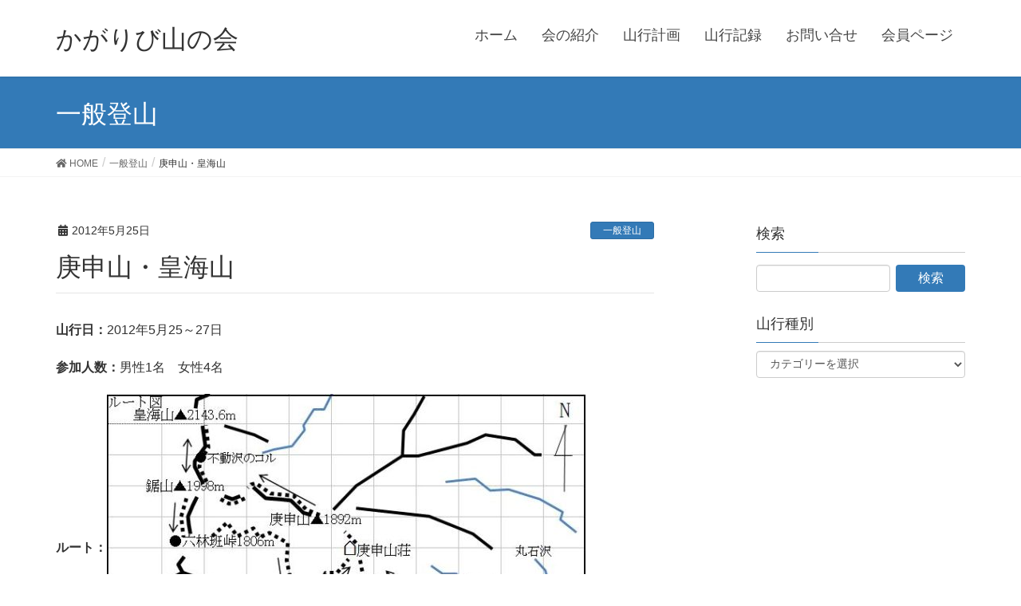

--- FILE ---
content_type: text/html; charset=UTF-8
request_url: http://kagaribi.pepper.jp/2012/05/25/%E5%BA%9A%E7%94%B3%E5%B1%B1%E3%83%BB%E7%9A%87%E6%B5%B7%E5%B1%B1-2/
body_size: 8892
content:
<!DOCTYPE html>
<html lang="ja">
<head>
<meta charset="utf-8">
<meta http-equiv="X-UA-Compatible" content="IE=edge">
<meta name="viewport" content="width=device-width, initial-scale=1">
<title>庚申山・皇海山 &#8211; かがりび山の会</title>
<link rel='dns-prefetch' href='//s.w.org' />
<link rel="alternate" type="application/rss+xml" title="かがりび山の会 &raquo; フィード" href="http://kagaribi.pepper.jp/feed/" />
<link rel="alternate" type="application/rss+xml" title="かがりび山の会 &raquo; コメントフィード" href="http://kagaribi.pepper.jp/comments/feed/" />
		<script type="text/javascript">
			window._wpemojiSettings = {"baseUrl":"https:\/\/s.w.org\/images\/core\/emoji\/11.2.0\/72x72\/","ext":".png","svgUrl":"https:\/\/s.w.org\/images\/core\/emoji\/11.2.0\/svg\/","svgExt":".svg","source":{"concatemoji":"http:\/\/kagaribi.pepper.jp\/wp-includes\/js\/wp-emoji-release.min.js?ver=5.1.19"}};
			!function(e,a,t){var n,r,o,i=a.createElement("canvas"),p=i.getContext&&i.getContext("2d");function s(e,t){var a=String.fromCharCode;p.clearRect(0,0,i.width,i.height),p.fillText(a.apply(this,e),0,0);e=i.toDataURL();return p.clearRect(0,0,i.width,i.height),p.fillText(a.apply(this,t),0,0),e===i.toDataURL()}function c(e){var t=a.createElement("script");t.src=e,t.defer=t.type="text/javascript",a.getElementsByTagName("head")[0].appendChild(t)}for(o=Array("flag","emoji"),t.supports={everything:!0,everythingExceptFlag:!0},r=0;r<o.length;r++)t.supports[o[r]]=function(e){if(!p||!p.fillText)return!1;switch(p.textBaseline="top",p.font="600 32px Arial",e){case"flag":return s([55356,56826,55356,56819],[55356,56826,8203,55356,56819])?!1:!s([55356,57332,56128,56423,56128,56418,56128,56421,56128,56430,56128,56423,56128,56447],[55356,57332,8203,56128,56423,8203,56128,56418,8203,56128,56421,8203,56128,56430,8203,56128,56423,8203,56128,56447]);case"emoji":return!s([55358,56760,9792,65039],[55358,56760,8203,9792,65039])}return!1}(o[r]),t.supports.everything=t.supports.everything&&t.supports[o[r]],"flag"!==o[r]&&(t.supports.everythingExceptFlag=t.supports.everythingExceptFlag&&t.supports[o[r]]);t.supports.everythingExceptFlag=t.supports.everythingExceptFlag&&!t.supports.flag,t.DOMReady=!1,t.readyCallback=function(){t.DOMReady=!0},t.supports.everything||(n=function(){t.readyCallback()},a.addEventListener?(a.addEventListener("DOMContentLoaded",n,!1),e.addEventListener("load",n,!1)):(e.attachEvent("onload",n),a.attachEvent("onreadystatechange",function(){"complete"===a.readyState&&t.readyCallback()})),(n=t.source||{}).concatemoji?c(n.concatemoji):n.wpemoji&&n.twemoji&&(c(n.twemoji),c(n.wpemoji)))}(window,document,window._wpemojiSettings);
		</script>
		<style type="text/css">
img.wp-smiley,
img.emoji {
	display: inline !important;
	border: none !important;
	box-shadow: none !important;
	height: 1em !important;
	width: 1em !important;
	margin: 0 .07em !important;
	vertical-align: -0.1em !important;
	background: none !important;
	padding: 0 !important;
}
</style>
	<link rel='stylesheet' id='font-awesome-css'  href='http://kagaribi.pepper.jp/wp-content/themes/lightning/inc/font-awesome/versions/5.6.0/css/all.min.css?ver=5.6' type='text/css' media='all' />
<link rel='stylesheet' id='wp-block-library-css'  href='http://kagaribi.pepper.jp/wp-includes/css/dist/block-library/style.min.css?ver=5.1.19' type='text/css' media='all' />
<link rel='stylesheet' id='contact-form-7-css'  href='http://kagaribi.pepper.jp/wp-content/plugins/contact-form-7/includes/css/styles.css?ver=5.1.1' type='text/css' media='all' />
<link rel='stylesheet' id='sow-button-base-css'  href='http://kagaribi.pepper.jp/wp-content/plugins/so-widgets-bundle/widgets/button/css/style.css?ver=1.12.1' type='text/css' media='all' />
<link rel='stylesheet' id='sow-button-atom-a5d73fb1c79c-css'  href='http://kagaribi.pepper.jp/wp-content/uploads/siteorigin-widgets/sow-button-atom-a5d73fb1c79c.css?ver=5.1.19' type='text/css' media='all' />
<link rel='stylesheet' id='lightning-common-style-css'  href='http://kagaribi.pepper.jp/wp-content/themes/lightning/assets/css/common.css?ver=6.7.1' type='text/css' media='all' />
<link rel='stylesheet' id='lightning-design-style-css'  href='http://kagaribi.pepper.jp/wp-content/themes/lightning/design-skin/origin/css/style.css?ver=6.7.1' type='text/css' media='all' />
<style id='lightning-design-style-inline-css' type='text/css'>
/* ltg theme common */.color_key_bg,.color_key_bg_hover:hover{background-color: #337ab7;}.color_key_txt,.color_key_txt_hover:hover{color: #337ab7;}.color_key_border,.color_key_border_hover:hover{border-color: #337ab7;}.color_key_dark_bg,.color_key_dark_bg_hover:hover{background-color: #2e6da4;}.color_key_dark_txt,.color_key_dark_txt_hover:hover{color: #2e6da4;}.color_key_dark_border,.color_key_dark_border_hover:hover{border-color: #2e6da4;}
html, body { overflow-x: hidden; }
.tagcloud a:before { font-family: "Font Awesome 5 Free";content: "\f02b";font-weight: bold; }
</style>
<link rel='stylesheet' id='lightning-theme-style-css'  href='http://kagaribi.pepper.jp/wp-content/themes/lightning/style.css?ver=6.7.1' type='text/css' media='all' />
<link rel='stylesheet' id='lightning-woo-style-css'  href='http://kagaribi.pepper.jp/wp-content/themes/lightning/inc/woocommerce/css/woo.css?ver=6.7.1' type='text/css' media='all' />
<link rel='stylesheet' id='tablepress-default-css'  href='http://kagaribi.pepper.jp/wp-content/plugins/tablepress/css/default.min.css?ver=1.9.2' type='text/css' media='all' />
<link rel='stylesheet' id='jquery.lightbox.min.css-css'  href='http://kagaribi.pepper.jp/wp-content/plugins/wp-jquery-lightbox/styles/lightbox.min.css?ver=1.4.6' type='text/css' media='all' />
<script type='text/javascript' src='http://kagaribi.pepper.jp/wp-includes/js/jquery/jquery.js?ver=1.12.4'></script>
<script type='text/javascript' src='http://kagaribi.pepper.jp/wp-includes/js/jquery/jquery-migrate.min.js?ver=1.4.1'></script>
<link rel='https://api.w.org/' href='http://kagaribi.pepper.jp/wp-json/' />
<link rel="EditURI" type="application/rsd+xml" title="RSD" href="http://kagaribi.pepper.jp/xmlrpc.php?rsd" />
<link rel="wlwmanifest" type="application/wlwmanifest+xml" href="http://kagaribi.pepper.jp/wp-includes/wlwmanifest.xml" /> 
<link rel='prev' title='谷川岳' href='http://kagaribi.pepper.jp/2012/04/28/%e8%b0%b7%e5%b7%9d%e5%b2%b3-6/' />
<link rel='next' title='和名倉山' href='http://kagaribi.pepper.jp/2012/06/23/%e5%92%8c%e5%90%8d%e5%80%89%e5%b1%b1/' />
<meta name="generator" content="WordPress 5.1.19" />
<link rel="canonical" href="http://kagaribi.pepper.jp/2012/05/25/%e5%ba%9a%e7%94%b3%e5%b1%b1%e3%83%bb%e7%9a%87%e6%b5%b7%e5%b1%b1-2/" />
<link rel='shortlink' href='http://kagaribi.pepper.jp/?p=4506' />
<link rel="alternate" type="application/json+oembed" href="http://kagaribi.pepper.jp/wp-json/oembed/1.0/embed?url=http%3A%2F%2Fkagaribi.pepper.jp%2F2012%2F05%2F25%2F%25e5%25ba%259a%25e7%2594%25b3%25e5%25b1%25b1%25e3%2583%25bb%25e7%259a%2587%25e6%25b5%25b7%25e5%25b1%25b1-2%2F" />
<link rel="alternate" type="text/xml+oembed" href="http://kagaribi.pepper.jp/wp-json/oembed/1.0/embed?url=http%3A%2F%2Fkagaribi.pepper.jp%2F2012%2F05%2F25%2F%25e5%25ba%259a%25e7%2594%25b3%25e5%25b1%25b1%25e3%2583%25bb%25e7%259a%2587%25e6%25b5%25b7%25e5%25b1%25b1-2%2F&#038;format=xml" />
		<style type="text/css" id="wp-custom-css">
			/* グローバルメニューのフォントサイズ */
ul.gMenu li{
font-size: 18px;
}

/* 投稿ページのフォントサイズ */

@media (min-width: 992px) {
     
p {
    font-size:16px;
    } 
     
}

.wp-caption-text a, 
.wp-caption-text {
 font-size: 16px;
 color:  #8b0000;
}



/* メニューの背景色　色：薄青 */.gMenu { background-color: #f0f8ff; }

/* タイトルの１文字目の色 */h1.entry-title:first-letter,.single h1.entry-title:first-letter { color:inherit; }

		</style>
		
</head>
<body class="post-template-default single single-post postid-4506 single-format-standard sidebar-fix fa_v5_css device-pc headfix header_height_changer">
<div class="vk-mobile-nav-menu-btn">MENU</div><div class="vk-mobile-nav"><nav class="global-nav"><ul id="menu-%e3%83%88%e3%83%83%e3%83%97%e3%83%a1%e3%83%8b%e3%83%a5%e3%83%bc" class="vk-menu-acc  menu"><li id="menu-item-37" class="menu-item menu-item-type-custom menu-item-object-custom menu-item-home menu-item-37"><a href="http://kagaribi.pepper.jp/">ホーム</a></li>
<li id="menu-item-44" class="menu-item menu-item-type-custom menu-item-object-custom menu-item-has-children menu-item-44"><a href="#">会の紹介</a>
<ul class="sub-menu">
	<li id="menu-item-38" class="menu-item menu-item-type-post_type menu-item-object-page menu-item-38"><a href="http://kagaribi.pepper.jp/%e5%9b%ba%e5%ae%9a%e3%83%9a%e3%83%bc%e3%82%b81/">かがりび山の会とは</a></li>
	<li id="menu-item-103148" class="menu-item menu-item-type-post_type menu-item-object-page menu-item-103148"><a href="http://kagaribi.pepper.jp/%e4%bc%9a%e9%95%b7%e3%81%94%e6%8c%a8%e6%8b%b6/">会長ご挨拶</a></li>
	<li id="menu-item-811" class="menu-item menu-item-type-post_type menu-item-object-page menu-item-811"><a href="http://kagaribi.pepper.jp/20%e5%91%a8%e5%b9%b4%e8%a8%98%e5%bf%b5%e8%a1%8c%e4%ba%8b-2/">20周年記念行事</a></li>
	<li id="menu-item-42527" class="menu-item menu-item-type-post_type menu-item-object-page menu-item-42527"><a href="http://kagaribi.pepper.jp/25%e5%91%a8%e5%b9%b4%e8%a8%98%e5%bf%b5%e8%a1%8c%e4%ba%8b/">25周年記念行事</a></li>
	<li id="menu-item-839" class="menu-item menu-item-type-post_type menu-item-object-page menu-item-839"><a href="http://kagaribi.pepper.jp/%e6%88%bf%e7%b7%8f50%e5%ba%a7%e4%b8%80%e7%ad%86%e6%9b%b8%e3%81%8d/">房総50座一筆書き</a></li>
</ul>
</li>
<li id="menu-item-40" class="menu-item menu-item-type-post_type menu-item-object-page menu-item-40"><a href="http://kagaribi.pepper.jp/%e5%9b%ba%e5%ae%9a%e3%83%9a%e3%83%bc%e3%82%b8%ef%bc%93/">山行計画</a></li>
<li id="menu-item-41" class="menu-item menu-item-type-post_type menu-item-object-page menu-item-41"><a href="http://kagaribi.pepper.jp/%e5%9b%ba%e5%ae%9a%e3%83%9a%e3%83%bc%e3%82%b8%ef%bc%94/">山行記録</a></li>
<li id="menu-item-62" class="menu-item menu-item-type-post_type menu-item-object-page menu-item-62"><a href="http://kagaribi.pepper.jp/%e3%81%8a%e5%95%8f%e5%90%88%e3%81%9b/">お問い合せ</a></li>
<li id="menu-item-104207" class="menu-item menu-item-type-custom menu-item-object-custom menu-item-104207"><a href="https://drive.google.com/drive/folders/16VN-EeKeo-Ky81_nb0_9NQaCKwzKKs0M">会員ページ</a></li>
</ul></nav></div><header class="navbar siteHeader">
		<div class="container siteHeadContainer">
		<div class="navbar-header">
			<h1 class="navbar-brand siteHeader_logo">
			<a href="http://kagaribi.pepper.jp/"><span>
			かがりび山の会			</span></a>
			</h1>
								</div>

		<div id="gMenu_outer" class="gMenu_outer"><nav class="menu-%e3%83%88%e3%83%83%e3%83%97%e3%83%a1%e3%83%8b%e3%83%a5%e3%83%bc-container"><ul id="menu-%e3%83%88%e3%83%83%e3%83%97%e3%83%a1%e3%83%8b%e3%83%a5%e3%83%bc-1" class="menu nav gMenu"><li id="menu-item-37" class="menu-item menu-item-type-custom menu-item-object-custom menu-item-home"><a href="http://kagaribi.pepper.jp/"><strong class="gMenu_name">ホーム</strong></a></li>
<li id="menu-item-44" class="menu-item menu-item-type-custom menu-item-object-custom menu-item-has-children"><a href="#"><strong class="gMenu_name">会の紹介</strong></a>
<ul class="sub-menu">
	<li id="menu-item-38" class="menu-item menu-item-type-post_type menu-item-object-page"><a href="http://kagaribi.pepper.jp/%e5%9b%ba%e5%ae%9a%e3%83%9a%e3%83%bc%e3%82%b81/">かがりび山の会とは</a></li>
	<li id="menu-item-103148" class="menu-item menu-item-type-post_type menu-item-object-page"><a href="http://kagaribi.pepper.jp/%e4%bc%9a%e9%95%b7%e3%81%94%e6%8c%a8%e6%8b%b6/">会長ご挨拶</a></li>
	<li id="menu-item-811" class="menu-item menu-item-type-post_type menu-item-object-page"><a href="http://kagaribi.pepper.jp/20%e5%91%a8%e5%b9%b4%e8%a8%98%e5%bf%b5%e8%a1%8c%e4%ba%8b-2/">20周年記念行事</a></li>
	<li id="menu-item-42527" class="menu-item menu-item-type-post_type menu-item-object-page"><a href="http://kagaribi.pepper.jp/25%e5%91%a8%e5%b9%b4%e8%a8%98%e5%bf%b5%e8%a1%8c%e4%ba%8b/">25周年記念行事</a></li>
	<li id="menu-item-839" class="menu-item menu-item-type-post_type menu-item-object-page"><a href="http://kagaribi.pepper.jp/%e6%88%bf%e7%b7%8f50%e5%ba%a7%e4%b8%80%e7%ad%86%e6%9b%b8%e3%81%8d/">房総50座一筆書き</a></li>
</ul>
</li>
<li id="menu-item-40" class="menu-item menu-item-type-post_type menu-item-object-page"><a href="http://kagaribi.pepper.jp/%e5%9b%ba%e5%ae%9a%e3%83%9a%e3%83%bc%e3%82%b8%ef%bc%93/"><strong class="gMenu_name">山行計画</strong></a></li>
<li id="menu-item-41" class="menu-item menu-item-type-post_type menu-item-object-page"><a href="http://kagaribi.pepper.jp/%e5%9b%ba%e5%ae%9a%e3%83%9a%e3%83%bc%e3%82%b8%ef%bc%94/"><strong class="gMenu_name">山行記録</strong></a></li>
<li id="menu-item-62" class="menu-item menu-item-type-post_type menu-item-object-page"><a href="http://kagaribi.pepper.jp/%e3%81%8a%e5%95%8f%e5%90%88%e3%81%9b/"><strong class="gMenu_name">お問い合せ</strong></a></li>
<li id="menu-item-104207" class="menu-item menu-item-type-custom menu-item-object-custom"><a href="https://drive.google.com/drive/folders/16VN-EeKeo-Ky81_nb0_9NQaCKwzKKs0M"><strong class="gMenu_name">会員ページ</strong></a></li>
</ul></nav></div>	</div>
	</header>

<div class="section page-header"><div class="container"><div class="row"><div class="col-md-12">
<div class="page-header_pageTitle">
一般登山</div>
</div></div></div></div><!-- [ /.page-header ] -->
<!-- [ .breadSection ] -->
<div class="section breadSection">
<div class="container">
<div class="row">
<ol class="breadcrumb" itemtype="http://schema.org/BreadcrumbList"><li id="panHome" itemprop="itemListElement" itemscope itemtype="http://schema.org/ListItem"><a itemprop="item" href="http://kagaribi.pepper.jp/"><span itemprop="name"><i class="fa fa-home"></i> HOME</span></a></li><li itemprop="itemListElement" itemscope itemtype="http://schema.org/ListItem"><a itemprop="item" href="http://kagaribi.pepper.jp/category/tozan/"><span itemprop="name">一般登山</span></a></li><li><span>庚申山・皇海山</span></li></ol>
</div>
</div>
</div>
<!-- [ /.breadSection ] -->
<div class="section siteContent">
<div class="container">
<div class="row">

<div class="col-md-8 mainSection" id="main" role="main">

<article id="post-4506" class="post-4506 post type-post status-publish format-standard has-post-thumbnail hentry category-tozan">
	<header>
	<div class="entry-meta">


<span class="published entry-meta_items">2012年5月25日</span>

<span class="entry-meta_items entry-meta_updated entry-meta_hidden">/ 最終更新日 : <span class="updated">2012年5月25日</span></span>


	
	<span class="vcard author entry-meta_items entry-meta_items_author entry-meta_hidden"><span class="fn">kagaribi</span></span>



<span class="entry-meta_items entry-meta_items_term"><a href="http://kagaribi.pepper.jp/category/tozan/" class="btn btn-xs btn-primary">一般登山</a></span>
</div>
	<h1 class="entry-title">庚申山・皇海山</h1>
	</header>
	<div class="entry-body">
	<p><strong>山行日：</strong>2012年5月25～27日</p>
<p><strong>参加人数：</strong>男性1名　女性4名</p>
<p><strong>ルート：<a href="http://kagaribi.pepper.jp/wp-content/uploads/2020/05/sukai00.jpg" rel="lightbox[4506]"><img class="alignnone size-medium wp-image-4507" src="http://kagaribi.pepper.jp/wp-content/uploads/2020/05/sukai00-600x388.jpg" alt="" width="600" height="388" srcset="http://kagaribi.pepper.jp/wp-content/uploads/2020/05/sukai00-600x388.jpg 600w, http://kagaribi.pepper.jp/wp-content/uploads/2020/05/sukai00.jpg 632w" sizes="(max-width: 600px) 100vw, 600px" /></a></strong></p>
<p><strong>コース：</strong></p>
<p>２５日（金曜日）柏(6:00)→前橋IC→銀山平(10:00)→一の鳥居(11:50)→鏡岩(13:00)→ 庚申山荘（13:50）泊<br />
２６日（土曜日）　庚申山荘(5:40)→　大胎内くぐり(6:10)→　庚申山(7:15)(7:25)→　駒掛山(8:27)→　薬師岳(9:35)→　白山(9:46)→　岩壁の下(10:08)→　鋸山(11:15)(11:25)→　不動沢ノコル(12:51)(13:00)→　皇海山(14:00)(14:15)→　不動沢ノコル(15:25)(15:30)→鋸山(16:30)→(18:00)(18:10)→天下の見晴分岐(23:00)→庚申山荘(23:20)<br />
２７日（日曜日）　庚申山荘（8:40)→　一の鳥居(10:00)→銀山平(11:40)</p>
<p><strong>報告：<br />
</strong></p>
<p>行程が長いので、庚申山荘に２泊の計画にしました。<br />
１日目、庚申山荘は自炊小屋なので、２泊分の食料を背負った。久し振りに重い荷物になった。<br />
午後からは雨の予報だったが、天候が早め。雨の中を歩いた。殆どが谷の中、高度が上がると濃いグリーンが黄緑色の新緑に変化した。時々躑躅の花が美しい。不思議な形の岩達が歓迎してくれた。</p>
<p>２日目は長い行程を覚悟しての出発。最初から凄い岩場で驚いた。恐々と岩の中にある登山道を登る。庚申山に到着。<br />
鋸岳への道は何度もピークを通過する。ピークには仏教的な名前がついていた。<br />
薬師岳を過ぎると高度差のある岩場。長いロープと岩の僅かな突起、木の枝等を頼りに登った。<br />
鋸山の到着後に不動沢ノコルまで崩れやすい岩場を下った。ここで、不動沢コースからの道と合流している。<br />
約一時間で念願の皇海山に到着。全員が感激した。</p>
<p>同じ道を鋸山まで戻り、六林班峠を目指した。道は不鮮明で、道を失わない様に気をつけながら歩く。<br />
六林班峠に到着する頃は日暮れが迫っていた。<br />
庚申山荘目指した。途中で日が暮れて、三日月が私達を見ていた。ヘッドライトの灯りを頼りに道を失わない様にひたすら歩いた。<br />
特に沢を渉る時に、登山道を探すのが難しかった。２時間半の予定だった。到着予定と思われる時間になっても同じ様な道がエンエンと続いた。<br />
ともかく、歩く以外の選択は無いと思い、全員黙々と歩いた。庚申山荘を発見した時は嬉しかった。</p>
<p>３日目はのんびりと新緑と躑躅を楽しみながら、銀山平まで歩いた。<br />
かじか荘でお風呂に入って、食事をし、帰宅しました。<br />
思い出に残る充実した３日間でした。</p>

		<style type='text/css'>
			#gallery-1 {
				margin: auto;
			}
			#gallery-1 .gallery-item {
				float: left;
				margin-top: 10px;
				text-align: center;
				width: 33%;
			}
			#gallery-1 img {
				border: 2px solid #cfcfcf;
			}
			#gallery-1 .gallery-caption {
				margin-left: 0;
			}
			/* see gallery_shortcode() in wp-includes/media.php */
		</style>
		<div id='gallery-1' class='gallery galleryid-4506 gallery-columns-3 gallery-size-large'><dl class='gallery-item'>
			<dt class='gallery-icon landscape'>
				<a href='http://kagaribi.pepper.jp/wp-content/uploads/2020/05/sukai01.jpg' rel="lightbox[4506]"><img width="519" height="389" src="http://kagaribi.pepper.jp/wp-content/uploads/2020/05/sukai01.jpg" class="attachment-large size-large" alt="" aria-describedby="gallery-1-4516" /></a>
			</dt>
				<dd class='wp-caption-text gallery-caption' id='gallery-1-4516'>
				これから出発、大きな荷物にご馳走を詰めて
				</dd></dl><dl class='gallery-item'>
			<dt class='gallery-icon landscape'>
				<a href='http://kagaribi.pepper.jp/wp-content/uploads/2020/05/sukai02.jpg' rel="lightbox[4506]"><img width="750" height="563" src="http://kagaribi.pepper.jp/wp-content/uploads/2020/05/sukai02-1024x768.jpg" class="attachment-large size-large" alt="" aria-describedby="gallery-1-4517" srcset="http://kagaribi.pepper.jp/wp-content/uploads/2020/05/sukai02-1024x768.jpg 1024w, http://kagaribi.pepper.jp/wp-content/uploads/2020/05/sukai02-600x450.jpg 600w, http://kagaribi.pepper.jp/wp-content/uploads/2020/05/sukai02-768x576.jpg 768w, http://kagaribi.pepper.jp/wp-content/uploads/2020/05/sukai02.jpg 1037w" sizes="(max-width: 750px) 100vw, 750px" /></a>
			</dt>
				<dd class='wp-caption-text gallery-caption' id='gallery-1-4517'>
				小雨の中を歩き、庚申山荘に到着
				</dd></dl><dl class='gallery-item'>
			<dt class='gallery-icon landscape'>
				<a href='http://kagaribi.pepper.jp/wp-content/uploads/2020/05/sukai04.jpg' rel="lightbox[4506]"><img width="750" height="563" src="http://kagaribi.pepper.jp/wp-content/uploads/2020/05/sukai04-1024x768.jpg" class="attachment-large size-large" alt="" aria-describedby="gallery-1-4519" srcset="http://kagaribi.pepper.jp/wp-content/uploads/2020/05/sukai04-1024x768.jpg 1024w, http://kagaribi.pepper.jp/wp-content/uploads/2020/05/sukai04-600x450.jpg 600w, http://kagaribi.pepper.jp/wp-content/uploads/2020/05/sukai04-768x576.jpg 768w, http://kagaribi.pepper.jp/wp-content/uploads/2020/05/sukai04.jpg 1037w" sizes="(max-width: 750px) 100vw, 750px" /></a>
			</dt>
				<dd class='wp-caption-text gallery-caption' id='gallery-1-4519'>
				梯子を恐々登る
				</dd></dl><br style="clear: both" /><dl class='gallery-item'>
			<dt class='gallery-icon landscape'>
				<a href='http://kagaribi.pepper.jp/wp-content/uploads/2020/05/sukai06.jpg' rel="lightbox[4506]"><img width="519" height="389" src="http://kagaribi.pepper.jp/wp-content/uploads/2020/05/sukai06.jpg" class="attachment-large size-large" alt="" aria-describedby="gallery-1-4521" /></a>
			</dt>
				<dd class='wp-caption-text gallery-caption' id='gallery-1-4521'>
				まぁ、凄い岩の中
				</dd></dl><dl class='gallery-item'>
			<dt class='gallery-icon landscape'>
				<a href='http://kagaribi.pepper.jp/wp-content/uploads/2020/05/sukai07.jpg' rel="lightbox[4506]"><img width="519" height="389" src="http://kagaribi.pepper.jp/wp-content/uploads/2020/05/sukai07.jpg" class="attachment-large size-large" alt="" aria-describedby="gallery-1-4522" /></a>
			</dt>
				<dd class='wp-caption-text gallery-caption' id='gallery-1-4522'>
				庚申山に到着
				</dd></dl><dl class='gallery-item'>
			<dt class='gallery-icon landscape'>
				<a href='http://kagaribi.pepper.jp/wp-content/uploads/2020/05/sukai08.jpg' rel="lightbox[4506]"><img width="750" height="563" src="http://kagaribi.pepper.jp/wp-content/uploads/2020/05/sukai08-1024x768.jpg" class="attachment-large size-large" alt="" aria-describedby="gallery-1-4523" srcset="http://kagaribi.pepper.jp/wp-content/uploads/2020/05/sukai08-1024x768.jpg 1024w, http://kagaribi.pepper.jp/wp-content/uploads/2020/05/sukai08-600x450.jpg 600w, http://kagaribi.pepper.jp/wp-content/uploads/2020/05/sukai08-768x576.jpg 768w, http://kagaribi.pepper.jp/wp-content/uploads/2020/05/sukai08.jpg 1037w" sizes="(max-width: 750px) 100vw, 750px" /></a>
			</dt>
				<dd class='wp-caption-text gallery-caption' id='gallery-1-4523'>
				鋸岳への道
				</dd></dl><br style="clear: both" /><dl class='gallery-item'>
			<dt class='gallery-icon landscape'>
				<a href='http://kagaribi.pepper.jp/wp-content/uploads/2020/05/sukai09.jpg' rel="lightbox[4506]"><img width="519" height="389" src="http://kagaribi.pepper.jp/wp-content/uploads/2020/05/sukai09.jpg" class="attachment-large size-large" alt="" aria-describedby="gallery-1-4508" /></a>
			</dt>
				<dd class='wp-caption-text gallery-caption' id='gallery-1-4508'>
				やっと到着した鋸岳
				</dd></dl><dl class='gallery-item'>
			<dt class='gallery-icon landscape'>
				<a href='http://kagaribi.pepper.jp/wp-content/uploads/2020/05/sukai10.jpg' rel="lightbox[4506]"><img width="750" height="563" src="http://kagaribi.pepper.jp/wp-content/uploads/2020/05/sukai10-1024x768.jpg" class="attachment-large size-large" alt="" aria-describedby="gallery-1-4509" srcset="http://kagaribi.pepper.jp/wp-content/uploads/2020/05/sukai10-1024x768.jpg 1024w, http://kagaribi.pepper.jp/wp-content/uploads/2020/05/sukai10-600x450.jpg 600w, http://kagaribi.pepper.jp/wp-content/uploads/2020/05/sukai10-768x576.jpg 768w, http://kagaribi.pepper.jp/wp-content/uploads/2020/05/sukai10.jpg 1037w" sizes="(max-width: 750px) 100vw, 750px" /></a>
			</dt>
				<dd class='wp-caption-text gallery-caption' id='gallery-1-4509'>
				不動沢ノコル周辺から鋸状の稜線がクッキリ
				</dd></dl><dl class='gallery-item'>
			<dt class='gallery-icon landscape'>
				<a href='http://kagaribi.pepper.jp/wp-content/uploads/2020/05/sukai11.jpg' rel="lightbox[4506]"><img width="519" height="389" src="http://kagaribi.pepper.jp/wp-content/uploads/2020/05/sukai11.jpg" class="attachment-large size-large" alt="" aria-describedby="gallery-1-4510" /></a>
			</dt>
				<dd class='wp-caption-text gallery-caption' id='gallery-1-4510'>
				不動沢ノコルにあった看板
				</dd></dl><br style="clear: both" /><dl class='gallery-item'>
			<dt class='gallery-icon portrait'>
				<a href='http://kagaribi.pepper.jp/wp-content/uploads/2020/05/sukai12.jpg' rel="lightbox[4506]"><img width="389" height="519" src="http://kagaribi.pepper.jp/wp-content/uploads/2020/05/sukai12.jpg" class="attachment-large size-large" alt="" aria-describedby="gallery-1-4511" /></a>
			</dt>
				<dd class='wp-caption-text gallery-caption' id='gallery-1-4511'>
				皇海山に到着
				</dd></dl><dl class='gallery-item'>
			<dt class='gallery-icon landscape'>
				<a href='http://kagaribi.pepper.jp/wp-content/uploads/2020/05/sukai13.jpg' rel="lightbox[4506]"><img width="519" height="389" src="http://kagaribi.pepper.jp/wp-content/uploads/2020/05/sukai13.jpg" class="attachment-large size-large" alt="" aria-describedby="gallery-1-4512" /></a>
			</dt>
				<dd class='wp-caption-text gallery-caption' id='gallery-1-4512'>
				夕暮れの六林班峠
				</dd></dl><dl class='gallery-item'>
			<dt class='gallery-icon landscape'>
				<a href='http://kagaribi.pepper.jp/wp-content/uploads/2020/05/sukai14.jpg' rel="lightbox[4506]"><img width="623" height="467" src="http://kagaribi.pepper.jp/wp-content/uploads/2020/05/sukai14.jpg" class="attachment-large size-large" alt="" aria-describedby="gallery-1-4513" srcset="http://kagaribi.pepper.jp/wp-content/uploads/2020/05/sukai14.jpg 623w, http://kagaribi.pepper.jp/wp-content/uploads/2020/05/sukai14-600x450.jpg 600w" sizes="(max-width: 623px) 100vw, 623px" /></a>
			</dt>
				<dd class='wp-caption-text gallery-caption' id='gallery-1-4513'>
				新緑が眩しい。
				</dd></dl><br style="clear: both" /><dl class='gallery-item'>
			<dt class='gallery-icon portrait'>
				<a href='http://kagaribi.pepper.jp/wp-content/uploads/2020/05/sukai15.jpg' rel="lightbox[4506]"><img width="389" height="519" src="http://kagaribi.pepper.jp/wp-content/uploads/2020/05/sukai15.jpg" class="attachment-large size-large" alt="" aria-describedby="gallery-1-4514" /></a>
			</dt>
				<dd class='wp-caption-text gallery-caption' id='gallery-1-4514'>
				庚申七滝の前で
				</dd></dl><dl class='gallery-item'>
			<dt class='gallery-icon landscape'>
				<a href='http://kagaribi.pepper.jp/wp-content/uploads/2020/05/sukai16.jpg' rel="lightbox[4506]"><img width="571" height="428" src="http://kagaribi.pepper.jp/wp-content/uploads/2020/05/sukai16.jpg" class="attachment-large size-large" alt="" aria-describedby="gallery-1-4515" /></a>
			</dt>
				<dd class='wp-caption-text gallery-caption' id='gallery-1-4515'>
				庚申七滝
				</dd></dl>
			<br style='clear: both' />
		</div>

	</div><!-- [ /.entry-body ] -->

	<div class="entry-footer">
	
	<div class="entry-meta-dataList"><dl><dt>カテゴリー</dt><dd><a href="http://kagaribi.pepper.jp/category/tozan/">一般登山</a></dd></dl></div>
		</div><!-- [ /.entry-footer ] -->

	
<div id="comments" class="comments-area">

	
	
	
	
</div><!-- #comments -->
</article>

<nav>
  <ul class="pager">
    <li class="previous"><a href="http://kagaribi.pepper.jp/2012/04/28/%e8%b0%b7%e5%b7%9d%e5%b2%b3-6/" rel="prev">谷川岳</a></li>
    <li class="next"><a href="http://kagaribi.pepper.jp/2012/06/23/%e5%92%8c%e5%90%8d%e5%80%89%e5%b1%b1/" rel="next">和名倉山</a></li>
  </ul>
</nav>

</div><!-- [ /.mainSection ] -->

<div class="col-md-3 col-md-offset-1 subSection sideSection">
<aside class="widget widget_search" id="search-5"><h1 class="widget-title subSection-title">検索</h1><form role="search" method="get" id="searchform" class="searchform" action="http://kagaribi.pepper.jp/">
				<div>
					<label class="screen-reader-text" for="s">検索:</label>
					<input type="text" value="" name="s" id="s" />
					<input type="submit" id="searchsubmit" value="検索" />
				</div>
			</form></aside><aside class="widget widget_categories" id="categories-4"><h1 class="widget-title subSection-title">山行種別</h1><form action="http://kagaribi.pepper.jp" method="get"><label class="screen-reader-text" for="cat">山行種別</label><select  name='cat' id='cat' class='postform' >
	<option value='-1'>カテゴリーを選択</option>
	<option class="level-0" value="19">イベント</option>
	<option class="level-0" value="11">クライミング</option>
	<option class="level-0" value="12">スキー・スノーシュー</option>
	<option class="level-0" value="21">バリエーションルート</option>
	<option class="level-0" value="8">一般登山</option>
	<option class="level-0" value="4">沢</option>
	<option class="level-0" value="18">海外登山</option>
	<option class="level-0" value="10">縦走</option>
	<option class="level-0" value="16">訓練・その他</option>
	<option class="level-0" value="9">雪山</option>
</select>
</form>
<script type='text/javascript'>
/* <![CDATA[ */
(function() {
	var dropdown = document.getElementById( "cat" );
	function onCatChange() {
		if ( dropdown.options[ dropdown.selectedIndex ].value > 0 ) {
			dropdown.parentNode.submit();
		}
	}
	dropdown.onchange = onCatChange;
})();
/* ]]> */
</script>

			</aside></div><!-- [ /.subSection ] -->

</div><!-- [ /.row ] -->
</div><!-- [ /.container ] -->
</div><!-- [ /.siteContent ] -->


<footer class="section siteFooter">
    <div class="footerMenu">
       <div class="container">
                    </div>
    </div>
    <div class="container sectionBox">
        <div class="row ">
            <div class="col-md-4"><aside class="widget widget_media_image" id="media_image-5"><h1 class="widget-title subSection-title">入会案内</h1><img width="150" height="150" src="http://kagaribi.pepper.jp/wp-content/uploads/2019/03/かがりび-150x150.jpg" class="image wp-image-591  attachment-thumbnail size-thumbnail" alt="" style="max-width: 100%; height: auto;" srcset="http://kagaribi.pepper.jp/wp-content/uploads/2019/03/かがりび-150x150.jpg 150w, http://kagaribi.pepper.jp/wp-content/uploads/2019/03/かがりび.jpg 171w" sizes="(max-width: 150px) 100vw, 150px" /></aside><aside class="widget widget_text" id="text-5">			<div class="textwidget"><p>仲間と多くの山に登りませんか。</p>
</div>
		</aside><aside class="widget widget_sow-button" id="sow-button-3"><div class="so-widget-sow-button so-widget-sow-button-atom-a5d73fb1c79c"><div class="ow-button-base ow-button-align-left">
	<a href="http://kagaribi.pepper.jp/入会案内/" class="ow-icon-placement-right ow-button-hover" 		>
		<span>
			
			詳しくはこちら		</span>
	</a>
</div>
</div></aside></div><div class="col-md-4"><aside class="widget widget_media_image" id="media_image-4"><h1 class="widget-title subSection-title">例会情報</h1><img width="150" height="150" src="http://kagaribi.pepper.jp/wp-content/uploads/2019/03/豊四季台近隣センター-150x150.jpg" class="image wp-image-607  attachment-thumbnail size-thumbnail" alt="" style="max-width: 100%; height: auto;" /></aside><aside class="widget widget_text" id="text-4">			<div class="textwidget"><p>隔週で例会を開催しています。</p>
</div>
		</aside><aside class="widget widget_sow-button" id="sow-button-5"><div class="so-widget-sow-button so-widget-sow-button-atom-a5d73fb1c79c"><div class="ow-button-base ow-button-align-left">
	<a href="http://kagaribi.pepper.jp/%e4%be%8b%e4%bc%9a%e6%83%85%e5%a0%b1/" class="ow-icon-placement-left ow-button-hover" 		>
		<span>
			
			詳しくはこちら		</span>
	</a>
</div>
</div></aside></div><div class="col-md-4"><aside class="widget widget_media_image" id="media_image-3"><h1 class="widget-title subSection-title">講習会</h1><img width="150" height="150" src="http://kagaribi.pepper.jp/wp-content/uploads/2019/03/講習-150x150.jpg" class="image wp-image-616  attachment-thumbnail size-thumbnail" alt="" style="max-width: 100%; height: auto;" /></aside><aside class="widget widget_text" id="text-3">			<div class="textwidget"><p>毎月例会後に講習を行っています。</p>
</div>
		</aside><aside class="widget widget_sow-button" id="sow-button-7"><div class="so-widget-sow-button so-widget-sow-button-atom-a5d73fb1c79c"><div class="ow-button-base ow-button-align-left">
	<a href="http://kagaribi.pepper.jp/%e8%ac%9b%e7%bf%92%e3%81%a8%e8%a8%93%e7%b7%b4/" class="ow-icon-placement-left ow-button-hover" 		>
		<span>
			
			詳しくはこちら		</span>
	</a>
</div>
</div></aside></div>        </div>
    </div>
    <div class="container sectionBox copySection text-center">
          <p>Copyright &copy; かがりび山の会 All Rights Reserved.</p><p>Powered by <a href="https://ja.wordpress.org/">WordPress</a> &amp; <a href="//lightning.bizvektor.com/ja/" target="_blank" title="Free WordPress Theme Lightning"> Lightning Theme</a> by Vektor,Inc. technology.</p>    </div>
</footer>
<script type='text/javascript'>
/* <![CDATA[ */
var wpcf7 = {"apiSettings":{"root":"http:\/\/kagaribi.pepper.jp\/wp-json\/contact-form-7\/v1","namespace":"contact-form-7\/v1"}};
/* ]]> */
</script>
<script type='text/javascript' src='http://kagaribi.pepper.jp/wp-content/plugins/contact-form-7/includes/js/scripts.js?ver=5.1.1'></script>
<script type='text/javascript' src='http://kagaribi.pepper.jp/wp-content/themes/lightning/library/bootstrap/js/bootstrap.min.js?ver=3.3.4'></script>
<script type='text/javascript' src='http://kagaribi.pepper.jp/wp-content/themes/lightning/assets/js/lightning.min.js?ver=6.7.1'></script>
<script type='text/javascript' src='http://kagaribi.pepper.jp/wp-content/plugins/wp-jquery-lightbox/jquery.touchwipe.min.js?ver=1.4.6'></script>
<script type='text/javascript'>
/* <![CDATA[ */
var JQLBSettings = {"showTitle":"1","showCaption":"1","showNumbers":"1","fitToScreen":"1","resizeSpeed":"400","showDownload":"0","navbarOnTop":"0","marginSize":"0","slideshowSpeed":"4000","prevLinkTitle":"\u524d\u306e\u753b\u50cf","nextLinkTitle":"\u6b21\u306e\u753b\u50cf","closeTitle":"\u30ae\u30e3\u30e9\u30ea\u30fc\u3092\u9589\u3058\u308b","image":"\u753b\u50cf ","of":"\u306e","download":"\u30c0\u30a6\u30f3\u30ed\u30fc\u30c9","pause":"(\u30b9\u30e9\u30a4\u30c9\u30b7\u30e7\u30fc\u3092\u505c\u6b62\u3059\u308b)","play":"(\u30b9\u30e9\u30a4\u30c9\u30b7\u30e7\u30fc\u3092\u518d\u751f\u3059\u308b)"};
/* ]]> */
</script>
<script type='text/javascript' src='http://kagaribi.pepper.jp/wp-content/plugins/wp-jquery-lightbox/jquery.lightbox.min.js?ver=1.4.6'></script>
<script type='text/javascript' src='http://kagaribi.pepper.jp/wp-includes/js/wp-embed.min.js?ver=5.1.19'></script>
</body>
</html>
